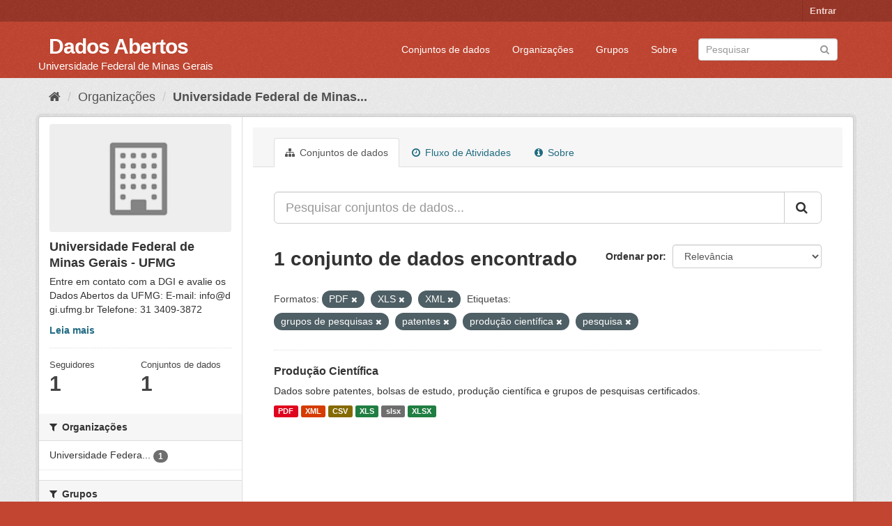

--- FILE ---
content_type: text/html; charset=utf-8
request_url: https://dados.ufmg.br/organization/universidade-federal-de-minas-gerais?res_format=PDF&res_format=XLS&res_format=XML&tags=grupos+de+pesquisas&tags=patentes&tags=produ%C3%A7%C3%A3o+cient%C3%ADfica&tags=pesquisa
body_size: 38870
content:
<!DOCTYPE html>
<!--[if IE 9]> <html lang="pt_BR" class="ie9"> <![endif]-->
<!--[if gt IE 8]><!--> <html lang="pt_BR"> <!--<![endif]-->
  <head>
    <meta charset="utf-8" />
      <meta name="generator" content="ckan 2.9.2" />
      <meta name="viewport" content="width=device-width, initial-scale=1.0">
    <title>Universidade Federal de Minas Gerais - UFMG - Organizações - Dados Abertos </title>

    
    
  <link rel="shortcut icon" href="/base/images/ckan.ico" />
    
  <link rel="alternate" type="application/atom+xml" title="Dados Abertos  - Conjuntos de dados na organização: Universidade Federal de Minas Gerais - UFMG" href="/feeds/organization/universidade-federal-de-minas-gerais.atom" />

      
      
      
      
    

    
      
      
    

    
    <link href="/webassets/base/eb9793eb_red.css" rel="stylesheet"/>
    
  </head>

  
  <body data-site-root="https://dados.ufmg.br/" data-locale-root="https://dados.ufmg.br/" >

    
    <div class="sr-only sr-only-focusable"><a href="#content">Pular para o conteúdo</a></div>
  

  
     
<div class="account-masthead">
  <div class="container">
     
    <nav class="account not-authed" aria-label="Account">
      <ul class="list-unstyled">
        
        <li><a href="/user/login">Entrar</a></li>
         
      </ul>
    </nav>
     
  </div>
</div>

<header class="navbar navbar-static-top masthead">
    
  <div class="container">
    <div class="navbar-right">
      <button data-target="#main-navigation-toggle" data-toggle="collapse" class="navbar-toggle collapsed" type="button" aria-label="expand or collapse" aria-expanded="false">
        <span class="sr-only">Toggle navigation</span>
        <span class="fa fa-bars"></span>
      </button>
    </div>
    <hgroup class="header-text-logo-tagline navbar-left">
       
      <h1>
        <a href="/">Dados Abertos </a>
      </h1>
      
      <h2>Universidade Federal de Minas Gerais</h2>  
    </hgroup>

    <div class="collapse navbar-collapse" id="main-navigation-toggle">
      
      <nav class="section navigation">
        <ul class="nav nav-pills">
            
		<li><a href="/dataset/">Conjuntos de dados</a></li><li><a href="/organization/">Organizações</a></li><li><a href="/group/">Grupos</a></li><li><a href="/about">Sobre</a></li>
	    
        </ul>
      </nav>
       
      <form class="section site-search simple-input" action="/dataset/" method="get">
        <div class="field">
          <label for="field-sitewide-search">Buscar conjunto de dados</label>
          <input id="field-sitewide-search" type="text" class="form-control" name="q" placeholder="Pesquisar" aria-label="Search datasets"/>
          <button class="btn-search" type="submit" aria-label="Submit"><i class="fa fa-search"></i></button>
        </div>
      </form>
      
    </div>
  </div>
</header>

  
    <div class="main">
      <div id="content" class="container">
        
          
            <div class="flash-messages">
              
                
              
            </div>
          

          
            <div class="toolbar" role="navigation" aria-label="Breadcrumb">
              
                
                  <ol class="breadcrumb">
                    
<!-- Snippet snippets/home_breadcrumb_item.html start -->

<li class="home"><a href="/" aria-label="Início"><i class="fa fa-home"></i><span> Início</span></a></li>
<!-- Snippet snippets/home_breadcrumb_item.html end -->

                    
  <li><a href="/organization/">Organizações</a></li>
  <li class="active"><a href="/organization/universidade-federal-de-minas-gerais">Universidade Federal de Minas...</a></li>

                  </ol>
                
              
            </div>
          

          <div class="row wrapper">
            
            
            

            
              <aside class="secondary col-sm-3">
                
                
  
<!-- Snippet snippets/organization.html start -->





  
  <div class="module module-narrow module-shallow context-info">
    
    <section class="module-content">
      
      
        <div class="image">
          <a href="/organization/universidade-federal-de-minas-gerais">
            <img src="/base/images/placeholder-organization.png" width="200" alt="universidade-federal-de-minas-gerais" />
          </a>
        </div>
      
      
      <h1 class="heading">Universidade Federal de Minas Gerais - UFMG
        
      </h1>
      
      
      
        <p class="description">
          Entre em contato com a DGI e avalie os Dados Abertos da UFMG: 
E-mail: info@dgi.ufmg.br
Telefone: 31 3409-3872
        </p>
        <p class="read-more">
          <a href="/organization/about/universidade-federal-de-minas-gerais">Leia mais</a>
        </p>
      
      
      
        
        <div class="nums">
          <dl>
            <dt>Seguidores</dt>
            <dd data-module="followers-counter" data-module-id="a0b88748-4092-4ef1-a680-dd4e0419b401" data-module-num_followers="1"><span>1</span></dd>
          </dl>
          <dl>
            <dt>Conjuntos de dados</dt>
            <dd><span>1</span></dd>
          </dl>
        </div>
        
        
        <div class="follow_button">
          
        </div>
        
      
      
    </section>
  </div>
  
<!-- Snippet snippets/organization.html end -->

  
  <div class="filters">
    <div>
      
        
<!-- Snippet snippets/facet_list.html start -->


    
    
	
	    
	    
		<section class="module module-narrow module-shallow">
		    
			<h2 class="module-heading">
			    <i class="fa fa-filter"></i>
			    
			    Organizações
			</h2>
		    
		    
			
			    
				<nav aria-label="Organizações">
				    <ul class="list-unstyled nav nav-simple nav-facet">
					
					    
					    
					    
					    
					    <li class="nav-item">
						<a href="/organization/a0b88748-4092-4ef1-a680-dd4e0419b401?res_format=PDF&amp;res_format=XLS&amp;res_format=XML&amp;tags=grupos+de+pesquisas&amp;tags=patentes&amp;tags=produ%C3%A7%C3%A3o+cient%C3%ADfica&amp;tags=pesquisa&amp;organization=universidade-federal-de-minas-gerais" title="Universidade Federal de Minas Gerais - UFMG">
						    <span class="item-label">Universidade Federa...</span>
						    <span class="hidden separator"> - </span>
						    <span class="item-count badge">1</span>
						</a>
					    </li>
					
				    </ul>
				</nav>

				<p class="module-footer">
				    
					
				    
				</p>
			    
			
		    
		</section>
	    
	
    

<!-- Snippet snippets/facet_list.html end -->

      
        
<!-- Snippet snippets/facet_list.html start -->


    
    
	
	    
	    
		<section class="module module-narrow module-shallow">
		    
			<h2 class="module-heading">
			    <i class="fa fa-filter"></i>
			    
			    Grupos
			</h2>
		    
		    
			
			    
				<p class="module-content empty">Não há Grupos que correspondam a essa busca</p>
			    
			
		    
		</section>
	    
	
    

<!-- Snippet snippets/facet_list.html end -->

      
        
<!-- Snippet snippets/facet_list.html start -->


    
    
	
	    
	    
		<section class="module module-narrow module-shallow">
		    
			<h2 class="module-heading">
			    <i class="fa fa-filter"></i>
			    
			    Etiquetas
			</h2>
		    
		    
			
			    
				<nav aria-label="Etiquetas">
				    <ul class="list-unstyled nav nav-simple nav-facet">
					
					    
					    
					    
					    
					    <li class="nav-item active">
						<a href="/organization/a0b88748-4092-4ef1-a680-dd4e0419b401?res_format=PDF&amp;res_format=XLS&amp;res_format=XML&amp;tags=patentes&amp;tags=produ%C3%A7%C3%A3o+cient%C3%ADfica&amp;tags=pesquisa" title="">
						    <span class="item-label">grupos de pesquisas</span>
						    <span class="hidden separator"> - </span>
						    <span class="item-count badge">1</span>
						</a>
					    </li>
					
					    
					    
					    
					    
					    <li class="nav-item active">
						<a href="/organization/a0b88748-4092-4ef1-a680-dd4e0419b401?res_format=PDF&amp;res_format=XLS&amp;res_format=XML&amp;tags=grupos+de+pesquisas&amp;tags=produ%C3%A7%C3%A3o+cient%C3%ADfica&amp;tags=pesquisa" title="">
						    <span class="item-label">patentes</span>
						    <span class="hidden separator"> - </span>
						    <span class="item-count badge">1</span>
						</a>
					    </li>
					
					    
					    
					    
					    
					    <li class="nav-item active">
						<a href="/organization/a0b88748-4092-4ef1-a680-dd4e0419b401?res_format=PDF&amp;res_format=XLS&amp;res_format=XML&amp;tags=grupos+de+pesquisas&amp;tags=patentes&amp;tags=produ%C3%A7%C3%A3o+cient%C3%ADfica" title="">
						    <span class="item-label">pesquisa</span>
						    <span class="hidden separator"> - </span>
						    <span class="item-count badge">1</span>
						</a>
					    </li>
					
					    
					    
					    
					    
					    <li class="nav-item active">
						<a href="/organization/a0b88748-4092-4ef1-a680-dd4e0419b401?res_format=PDF&amp;res_format=XLS&amp;res_format=XML&amp;tags=grupos+de+pesquisas&amp;tags=patentes&amp;tags=pesquisa" title="">
						    <span class="item-label">produção científica</span>
						    <span class="hidden separator"> - </span>
						    <span class="item-count badge">1</span>
						</a>
					    </li>
					
				    </ul>
				</nav>

				<p class="module-footer">
				    
					
				    
				</p>
			    
			
		    
		</section>
	    
	
    

<!-- Snippet snippets/facet_list.html end -->

      
        
<!-- Snippet snippets/facet_list.html start -->


    
    
	
	    
	    
		<section class="module module-narrow module-shallow">
		    
			<h2 class="module-heading">
			    <i class="fa fa-filter"></i>
			    
			    Formatos
			</h2>
		    
		    
			
			    
				<nav aria-label="Formatos">
				    <ul class="list-unstyled nav nav-simple nav-facet">
					
					    
					    
					    
					    
					    <li class="nav-item">
						<a href="/organization/a0b88748-4092-4ef1-a680-dd4e0419b401?res_format=PDF&amp;res_format=XLS&amp;res_format=XML&amp;tags=grupos+de+pesquisas&amp;tags=patentes&amp;tags=produ%C3%A7%C3%A3o+cient%C3%ADfica&amp;tags=pesquisa&amp;res_format=CSV" title="">
						    <span class="item-label">CSV</span>
						    <span class="hidden separator"> - </span>
						    <span class="item-count badge">1</span>
						</a>
					    </li>
					
					    
					    
					    
					    
					    <li class="nav-item active">
						<a href="/organization/a0b88748-4092-4ef1-a680-dd4e0419b401?res_format=XLS&amp;res_format=XML&amp;tags=grupos+de+pesquisas&amp;tags=patentes&amp;tags=produ%C3%A7%C3%A3o+cient%C3%ADfica&amp;tags=pesquisa" title="">
						    <span class="item-label">PDF</span>
						    <span class="hidden separator"> - </span>
						    <span class="item-count badge">1</span>
						</a>
					    </li>
					
					    
					    
					    
					    
					    <li class="nav-item">
						<a href="/organization/a0b88748-4092-4ef1-a680-dd4e0419b401?res_format=PDF&amp;res_format=XLS&amp;res_format=XML&amp;tags=grupos+de+pesquisas&amp;tags=patentes&amp;tags=produ%C3%A7%C3%A3o+cient%C3%ADfica&amp;tags=pesquisa&amp;res_format=slsx" title="">
						    <span class="item-label">slsx</span>
						    <span class="hidden separator"> - </span>
						    <span class="item-count badge">1</span>
						</a>
					    </li>
					
					    
					    
					    
					    
					    <li class="nav-item active">
						<a href="/organization/a0b88748-4092-4ef1-a680-dd4e0419b401?res_format=PDF&amp;res_format=XML&amp;tags=grupos+de+pesquisas&amp;tags=patentes&amp;tags=produ%C3%A7%C3%A3o+cient%C3%ADfica&amp;tags=pesquisa" title="">
						    <span class="item-label">XLS</span>
						    <span class="hidden separator"> - </span>
						    <span class="item-count badge">1</span>
						</a>
					    </li>
					
					    
					    
					    
					    
					    <li class="nav-item">
						<a href="/organization/a0b88748-4092-4ef1-a680-dd4e0419b401?res_format=PDF&amp;res_format=XLS&amp;res_format=XML&amp;tags=grupos+de+pesquisas&amp;tags=patentes&amp;tags=produ%C3%A7%C3%A3o+cient%C3%ADfica&amp;tags=pesquisa&amp;res_format=XLSX" title="">
						    <span class="item-label">XLSX</span>
						    <span class="hidden separator"> - </span>
						    <span class="item-count badge">1</span>
						</a>
					    </li>
					
					    
					    
					    
					    
					    <li class="nav-item active">
						<a href="/organization/a0b88748-4092-4ef1-a680-dd4e0419b401?res_format=PDF&amp;res_format=XLS&amp;tags=grupos+de+pesquisas&amp;tags=patentes&amp;tags=produ%C3%A7%C3%A3o+cient%C3%ADfica&amp;tags=pesquisa" title="">
						    <span class="item-label">XML</span>
						    <span class="hidden separator"> - </span>
						    <span class="item-count badge">1</span>
						</a>
					    </li>
					
				    </ul>
				</nav>

				<p class="module-footer">
				    
					
				    
				</p>
			    
			
		    
		</section>
	    
	
    

<!-- Snippet snippets/facet_list.html end -->

      
        
<!-- Snippet snippets/facet_list.html start -->


    
    
	
	    
	    
		<section class="module module-narrow module-shallow">
		    
			<h2 class="module-heading">
			    <i class="fa fa-filter"></i>
			    
			    Licenças
			</h2>
		    
		    
			
			    
				<p class="module-content empty">Não há Licenças que correspondam a essa busca</p>
			    
			
		    
		</section>
	    
	
    

<!-- Snippet snippets/facet_list.html end -->

      
    </div>
    <a class="close no-text hide-filters"><i class="fa fa-times-circle"></i><span class="text">close</span></a>
  </div>


              </aside>
            

            
              <div class="primary col-sm-9 col-xs-12" role="main">
                
                
                  <article class="module">
                    
                      <header class="module-content page-header">
                        
                        <ul class="nav nav-tabs">
                          
  <li class="active"><a href="/organization/universidade-federal-de-minas-gerais"><i class="fa fa-sitemap"></i> Conjuntos de dados</a></li>
  <li><a href="/organization/activity/universidade-federal-de-minas-gerais/0"><i class="fa fa-clock-o"></i> Fluxo de Atividades</a></li>
  <li><a href="/organization/about/universidade-federal-de-minas-gerais"><i class="fa fa-info-circle"></i> Sobre</a></li>

                        </ul>
                      </header>
                    
                    <div class="module-content">
                      
                      
    
      
      
      
<!-- Snippet snippets/search_form.html start -->








<form id="organization-datasets-search-form" class="search-form" method="get" data-module="select-switch">

  
    <div class="input-group search-input-group">
      <input aria-label="Pesquisar conjuntos de dados..." id="field-giant-search" type="text" class="form-control input-lg" name="q" value="" autocomplete="off" placeholder="Pesquisar conjuntos de dados...">
      
      <span class="input-group-btn">
        <button class="btn btn-default btn-lg" type="submit" value="search" aria-label="Submit">
          <i class="fa fa-search"></i>
        </button>
      </span>
      
    </div>
  

  
    <span>
  
  

  
  
  
  <input type="hidden" name="res_format" value="PDF" />
  
  
  
  
  
  <input type="hidden" name="res_format" value="XLS" />
  
  
  
  
  
  <input type="hidden" name="res_format" value="XML" />
  
  
  
  
  
  <input type="hidden" name="tags" value="grupos de pesquisas" />
  
  
  
  
  
  <input type="hidden" name="tags" value="patentes" />
  
  
  
  
  
  <input type="hidden" name="tags" value="produção científica" />
  
  
  
  
  
  <input type="hidden" name="tags" value="pesquisa" />
  
  
  
  </span>
  

  
    
      <div class="form-select form-group control-order-by">
        <label for="field-order-by">Ordenar por</label>
        <select id="field-order-by" name="sort" class="form-control">
          
            
              <option value="score desc, metadata_modified desc">Relevância</option>
            
          
            
              <option value="title_string asc">Nome Crescente</option>
            
          
            
              <option value="title_string desc">Nome Descrescente</option>
            
          
            
              <option value="metadata_modified desc">Modificada pela última vez</option>
            
          
            
          
        </select>
        
        <button class="btn btn-default js-hide" type="submit">Ir</button>
        
      </div>
    
  

  
    
      <h1>
<!-- Snippet snippets/search_result_text.html start -->


  
  
  
  

1 conjunto de dados encontrado
<!-- Snippet snippets/search_result_text.html end -->
</h1>
    
  

  
    
      <p class="filter-list">
        
          
          <span class="facet">Formatos:</span>
          
            <span class="filtered pill">PDF
              <a href="/organization/universidade-federal-de-minas-gerais?res_format=XLS&amp;res_format=XML&amp;tags=grupos+de+pesquisas&amp;tags=patentes&amp;tags=produ%C3%A7%C3%A3o+cient%C3%ADfica&amp;tags=pesquisa" class="remove" title="Remover"><i class="fa fa-times"></i></a>
            </span>
          
            <span class="filtered pill">XLS
              <a href="/organization/universidade-federal-de-minas-gerais?res_format=PDF&amp;res_format=XML&amp;tags=grupos+de+pesquisas&amp;tags=patentes&amp;tags=produ%C3%A7%C3%A3o+cient%C3%ADfica&amp;tags=pesquisa" class="remove" title="Remover"><i class="fa fa-times"></i></a>
            </span>
          
            <span class="filtered pill">XML
              <a href="/organization/universidade-federal-de-minas-gerais?res_format=PDF&amp;res_format=XLS&amp;tags=grupos+de+pesquisas&amp;tags=patentes&amp;tags=produ%C3%A7%C3%A3o+cient%C3%ADfica&amp;tags=pesquisa" class="remove" title="Remover"><i class="fa fa-times"></i></a>
            </span>
          
        
          
          <span class="facet">Etiquetas:</span>
          
            <span class="filtered pill">grupos de pesquisas
              <a href="/organization/universidade-federal-de-minas-gerais?res_format=PDF&amp;res_format=XLS&amp;res_format=XML&amp;tags=patentes&amp;tags=produ%C3%A7%C3%A3o+cient%C3%ADfica&amp;tags=pesquisa" class="remove" title="Remover"><i class="fa fa-times"></i></a>
            </span>
          
            <span class="filtered pill">patentes
              <a href="/organization/universidade-federal-de-minas-gerais?res_format=PDF&amp;res_format=XLS&amp;res_format=XML&amp;tags=grupos+de+pesquisas&amp;tags=produ%C3%A7%C3%A3o+cient%C3%ADfica&amp;tags=pesquisa" class="remove" title="Remover"><i class="fa fa-times"></i></a>
            </span>
          
            <span class="filtered pill">produção científica
              <a href="/organization/universidade-federal-de-minas-gerais?res_format=PDF&amp;res_format=XLS&amp;res_format=XML&amp;tags=grupos+de+pesquisas&amp;tags=patentes&amp;tags=pesquisa" class="remove" title="Remover"><i class="fa fa-times"></i></a>
            </span>
          
            <span class="filtered pill">pesquisa
              <a href="/organization/universidade-federal-de-minas-gerais?res_format=PDF&amp;res_format=XLS&amp;res_format=XML&amp;tags=grupos+de+pesquisas&amp;tags=patentes&amp;tags=produ%C3%A7%C3%A3o+cient%C3%ADfica" class="remove" title="Remover"><i class="fa fa-times"></i></a>
            </span>
          
        
      </p>
      <a class="show-filters btn btn-default">Filtrar Resultados</a>
    
  

</form>




<!-- Snippet snippets/search_form.html end -->

    
  
    
      
<!-- Snippet snippets/package_list.html start -->


  
    <ul class="dataset-list list-unstyled">
    	
	      
	        
<!-- Snippet snippets/package_item.html start -->







  <li class="dataset-item">
    
      <div class="dataset-content">
        
          <h2 class="dataset-heading">
            
              
            
            
		<a href="/dataset/producao-cientifica">Produção Científica</a>
            
            
              
              
            
          </h2>
        
        
          
        
        
          
            <div>Dados sobre patentes, bolsas de estudo, produção científica e grupos de pesquisas certificados. </div>
          
        
      </div>
      
        
          
            <ul class="dataset-resources list-unstyled">
              
                
                <li>
                  <a href="/dataset/producao-cientifica" class="label label-default" data-format="pdf">PDF</a>
                </li>
                
                <li>
                  <a href="/dataset/producao-cientifica" class="label label-default" data-format="xml">XML</a>
                </li>
                
                <li>
                  <a href="/dataset/producao-cientifica" class="label label-default" data-format="csv">CSV</a>
                </li>
                
                <li>
                  <a href="/dataset/producao-cientifica" class="label label-default" data-format="xls">XLS</a>
                </li>
                
                <li>
                  <a href="/dataset/producao-cientifica" class="label label-default" data-format="slsx">slsx</a>
                </li>
                
                <li>
                  <a href="/dataset/producao-cientifica" class="label label-default" data-format="xlsx">XLSX</a>
                </li>
                
              
            </ul>
          
        
      
    
  </li>

<!-- Snippet snippets/package_item.html end -->

	      
	    
    </ul>
  

<!-- Snippet snippets/package_list.html end -->

    
  
  
    
  

                    </div>
                  </article>
                
              </div>
            
          </div>
        
      </div>
    </div>
  
    <footer class="site-footer">
  <div class="container">
    
    <div class="row">
      <div class="col-md-8 footer-links">
        
          <ul class="list-unstyled">
            
              <li><a href="/about">Sobre Dados Abertos </a></li>
            
          </ul>
          <ul class="list-unstyled">
            
              
              <li><a href="http://docs.ckan.org/en/2.9/api/">API do CKAN</a></li>
              <li><a href="http://www.ckan.org/">Associação CKAN</a></li>
              <li><a href="http://www.opendefinition.org/okd/"><img src="/base/images/od_80x15_blue.png" alt="Open Data"></a></li>
            
          </ul>
        
      </div>
      <div class="col-md-4 attribution">
        
          <p><strong>Impulsionado por</strong> <a class="hide-text ckan-footer-logo" href="http://ckan.org">CKAN</a></p>
        
        
          
<!-- Snippet snippets/language_selector.html start -->

<form class="form-inline form-select lang-select" action="/util/redirect" data-module="select-switch" method="POST">
  <label for="field-lang-select">Idioma</label>
  <select id="field-lang-select" name="url" data-module="autocomplete" data-module-dropdown-class="lang-dropdown" data-module-container-class="lang-container">
    
      <option value="/pt_BR/organization/universidade-federal-de-minas-gerais?res_format=PDF&amp;res_format=XLS&amp;res_format=XML&amp;tags=grupos+de+pesquisas&amp;tags=patentes&amp;tags=produ%C3%A7%C3%A3o+cient%C3%ADfica&amp;tags=pesquisa" selected="selected">
        português (Brasil)
      </option>
    
      <option value="/en/organization/universidade-federal-de-minas-gerais?res_format=PDF&amp;res_format=XLS&amp;res_format=XML&amp;tags=grupos+de+pesquisas&amp;tags=patentes&amp;tags=produ%C3%A7%C3%A3o+cient%C3%ADfica&amp;tags=pesquisa" >
        English
      </option>
    
      <option value="/ja/organization/universidade-federal-de-minas-gerais?res_format=PDF&amp;res_format=XLS&amp;res_format=XML&amp;tags=grupos+de+pesquisas&amp;tags=patentes&amp;tags=produ%C3%A7%C3%A3o+cient%C3%ADfica&amp;tags=pesquisa" >
        日本語
      </option>
    
      <option value="/it/organization/universidade-federal-de-minas-gerais?res_format=PDF&amp;res_format=XLS&amp;res_format=XML&amp;tags=grupos+de+pesquisas&amp;tags=patentes&amp;tags=produ%C3%A7%C3%A3o+cient%C3%ADfica&amp;tags=pesquisa" >
        italiano
      </option>
    
      <option value="/cs_CZ/organization/universidade-federal-de-minas-gerais?res_format=PDF&amp;res_format=XLS&amp;res_format=XML&amp;tags=grupos+de+pesquisas&amp;tags=patentes&amp;tags=produ%C3%A7%C3%A3o+cient%C3%ADfica&amp;tags=pesquisa" >
        čeština (Česko)
      </option>
    
      <option value="/ca/organization/universidade-federal-de-minas-gerais?res_format=PDF&amp;res_format=XLS&amp;res_format=XML&amp;tags=grupos+de+pesquisas&amp;tags=patentes&amp;tags=produ%C3%A7%C3%A3o+cient%C3%ADfica&amp;tags=pesquisa" >
        català
      </option>
    
      <option value="/es/organization/universidade-federal-de-minas-gerais?res_format=PDF&amp;res_format=XLS&amp;res_format=XML&amp;tags=grupos+de+pesquisas&amp;tags=patentes&amp;tags=produ%C3%A7%C3%A3o+cient%C3%ADfica&amp;tags=pesquisa" >
        español
      </option>
    
      <option value="/fr/organization/universidade-federal-de-minas-gerais?res_format=PDF&amp;res_format=XLS&amp;res_format=XML&amp;tags=grupos+de+pesquisas&amp;tags=patentes&amp;tags=produ%C3%A7%C3%A3o+cient%C3%ADfica&amp;tags=pesquisa" >
        français
      </option>
    
      <option value="/el/organization/universidade-federal-de-minas-gerais?res_format=PDF&amp;res_format=XLS&amp;res_format=XML&amp;tags=grupos+de+pesquisas&amp;tags=patentes&amp;tags=produ%C3%A7%C3%A3o+cient%C3%ADfica&amp;tags=pesquisa" >
        Ελληνικά
      </option>
    
      <option value="/sv/organization/universidade-federal-de-minas-gerais?res_format=PDF&amp;res_format=XLS&amp;res_format=XML&amp;tags=grupos+de+pesquisas&amp;tags=patentes&amp;tags=produ%C3%A7%C3%A3o+cient%C3%ADfica&amp;tags=pesquisa" >
        svenska
      </option>
    
      <option value="/sr/organization/universidade-federal-de-minas-gerais?res_format=PDF&amp;res_format=XLS&amp;res_format=XML&amp;tags=grupos+de+pesquisas&amp;tags=patentes&amp;tags=produ%C3%A7%C3%A3o+cient%C3%ADfica&amp;tags=pesquisa" >
        српски
      </option>
    
      <option value="/no/organization/universidade-federal-de-minas-gerais?res_format=PDF&amp;res_format=XLS&amp;res_format=XML&amp;tags=grupos+de+pesquisas&amp;tags=patentes&amp;tags=produ%C3%A7%C3%A3o+cient%C3%ADfica&amp;tags=pesquisa" >
        norsk bokmål (Norge)
      </option>
    
      <option value="/sk/organization/universidade-federal-de-minas-gerais?res_format=PDF&amp;res_format=XLS&amp;res_format=XML&amp;tags=grupos+de+pesquisas&amp;tags=patentes&amp;tags=produ%C3%A7%C3%A3o+cient%C3%ADfica&amp;tags=pesquisa" >
        slovenčina
      </option>
    
      <option value="/fi/organization/universidade-federal-de-minas-gerais?res_format=PDF&amp;res_format=XLS&amp;res_format=XML&amp;tags=grupos+de+pesquisas&amp;tags=patentes&amp;tags=produ%C3%A7%C3%A3o+cient%C3%ADfica&amp;tags=pesquisa" >
        suomi
      </option>
    
      <option value="/ru/organization/universidade-federal-de-minas-gerais?res_format=PDF&amp;res_format=XLS&amp;res_format=XML&amp;tags=grupos+de+pesquisas&amp;tags=patentes&amp;tags=produ%C3%A7%C3%A3o+cient%C3%ADfica&amp;tags=pesquisa" >
        русский
      </option>
    
      <option value="/de/organization/universidade-federal-de-minas-gerais?res_format=PDF&amp;res_format=XLS&amp;res_format=XML&amp;tags=grupos+de+pesquisas&amp;tags=patentes&amp;tags=produ%C3%A7%C3%A3o+cient%C3%ADfica&amp;tags=pesquisa" >
        Deutsch
      </option>
    
      <option value="/pl/organization/universidade-federal-de-minas-gerais?res_format=PDF&amp;res_format=XLS&amp;res_format=XML&amp;tags=grupos+de+pesquisas&amp;tags=patentes&amp;tags=produ%C3%A7%C3%A3o+cient%C3%ADfica&amp;tags=pesquisa" >
        polski
      </option>
    
      <option value="/nl/organization/universidade-federal-de-minas-gerais?res_format=PDF&amp;res_format=XLS&amp;res_format=XML&amp;tags=grupos+de+pesquisas&amp;tags=patentes&amp;tags=produ%C3%A7%C3%A3o+cient%C3%ADfica&amp;tags=pesquisa" >
        Nederlands
      </option>
    
      <option value="/bg/organization/universidade-federal-de-minas-gerais?res_format=PDF&amp;res_format=XLS&amp;res_format=XML&amp;tags=grupos+de+pesquisas&amp;tags=patentes&amp;tags=produ%C3%A7%C3%A3o+cient%C3%ADfica&amp;tags=pesquisa" >
        български
      </option>
    
      <option value="/ko_KR/organization/universidade-federal-de-minas-gerais?res_format=PDF&amp;res_format=XLS&amp;res_format=XML&amp;tags=grupos+de+pesquisas&amp;tags=patentes&amp;tags=produ%C3%A7%C3%A3o+cient%C3%ADfica&amp;tags=pesquisa" >
        한국어 (대한민국)
      </option>
    
      <option value="/hu/organization/universidade-federal-de-minas-gerais?res_format=PDF&amp;res_format=XLS&amp;res_format=XML&amp;tags=grupos+de+pesquisas&amp;tags=patentes&amp;tags=produ%C3%A7%C3%A3o+cient%C3%ADfica&amp;tags=pesquisa" >
        magyar
      </option>
    
      <option value="/sl/organization/universidade-federal-de-minas-gerais?res_format=PDF&amp;res_format=XLS&amp;res_format=XML&amp;tags=grupos+de+pesquisas&amp;tags=patentes&amp;tags=produ%C3%A7%C3%A3o+cient%C3%ADfica&amp;tags=pesquisa" >
        slovenščina
      </option>
    
      <option value="/lv/organization/universidade-federal-de-minas-gerais?res_format=PDF&amp;res_format=XLS&amp;res_format=XML&amp;tags=grupos+de+pesquisas&amp;tags=patentes&amp;tags=produ%C3%A7%C3%A3o+cient%C3%ADfica&amp;tags=pesquisa" >
        latviešu
      </option>
    
      <option value="/da_DK/organization/universidade-federal-de-minas-gerais?res_format=PDF&amp;res_format=XLS&amp;res_format=XML&amp;tags=grupos+de+pesquisas&amp;tags=patentes&amp;tags=produ%C3%A7%C3%A3o+cient%C3%ADfica&amp;tags=pesquisa" >
        dansk (Danmark)
      </option>
    
      <option value="/km/organization/universidade-federal-de-minas-gerais?res_format=PDF&amp;res_format=XLS&amp;res_format=XML&amp;tags=grupos+de+pesquisas&amp;tags=patentes&amp;tags=produ%C3%A7%C3%A3o+cient%C3%ADfica&amp;tags=pesquisa" >
        ខ្មែរ
      </option>
    
      <option value="/vi/organization/universidade-federal-de-minas-gerais?res_format=PDF&amp;res_format=XLS&amp;res_format=XML&amp;tags=grupos+de+pesquisas&amp;tags=patentes&amp;tags=produ%C3%A7%C3%A3o+cient%C3%ADfica&amp;tags=pesquisa" >
        Tiếng Việt
      </option>
    
      <option value="/mn_MN/organization/universidade-federal-de-minas-gerais?res_format=PDF&amp;res_format=XLS&amp;res_format=XML&amp;tags=grupos+de+pesquisas&amp;tags=patentes&amp;tags=produ%C3%A7%C3%A3o+cient%C3%ADfica&amp;tags=pesquisa" >
        монгол (Монгол)
      </option>
    
      <option value="/lt/organization/universidade-federal-de-minas-gerais?res_format=PDF&amp;res_format=XLS&amp;res_format=XML&amp;tags=grupos+de+pesquisas&amp;tags=patentes&amp;tags=produ%C3%A7%C3%A3o+cient%C3%ADfica&amp;tags=pesquisa" >
        lietuvių
      </option>
    
      <option value="/ar/organization/universidade-federal-de-minas-gerais?res_format=PDF&amp;res_format=XLS&amp;res_format=XML&amp;tags=grupos+de+pesquisas&amp;tags=patentes&amp;tags=produ%C3%A7%C3%A3o+cient%C3%ADfica&amp;tags=pesquisa" >
        العربية
      </option>
    
      <option value="/pt_PT/organization/universidade-federal-de-minas-gerais?res_format=PDF&amp;res_format=XLS&amp;res_format=XML&amp;tags=grupos+de+pesquisas&amp;tags=patentes&amp;tags=produ%C3%A7%C3%A3o+cient%C3%ADfica&amp;tags=pesquisa" >
        português (Portugal)
      </option>
    
      <option value="/en_AU/organization/universidade-federal-de-minas-gerais?res_format=PDF&amp;res_format=XLS&amp;res_format=XML&amp;tags=grupos+de+pesquisas&amp;tags=patentes&amp;tags=produ%C3%A7%C3%A3o+cient%C3%ADfica&amp;tags=pesquisa" >
        English (Australia)
      </option>
    
      <option value="/am/organization/universidade-federal-de-minas-gerais?res_format=PDF&amp;res_format=XLS&amp;res_format=XML&amp;tags=grupos+de+pesquisas&amp;tags=patentes&amp;tags=produ%C3%A7%C3%A3o+cient%C3%ADfica&amp;tags=pesquisa" >
        አማርኛ
      </option>
    
      <option value="/hr/organization/universidade-federal-de-minas-gerais?res_format=PDF&amp;res_format=XLS&amp;res_format=XML&amp;tags=grupos+de+pesquisas&amp;tags=patentes&amp;tags=produ%C3%A7%C3%A3o+cient%C3%ADfica&amp;tags=pesquisa" >
        hrvatski
      </option>
    
      <option value="/uk/organization/universidade-federal-de-minas-gerais?res_format=PDF&amp;res_format=XLS&amp;res_format=XML&amp;tags=grupos+de+pesquisas&amp;tags=patentes&amp;tags=produ%C3%A7%C3%A3o+cient%C3%ADfica&amp;tags=pesquisa" >
        українська
      </option>
    
      <option value="/fa_IR/organization/universidade-federal-de-minas-gerais?res_format=PDF&amp;res_format=XLS&amp;res_format=XML&amp;tags=grupos+de+pesquisas&amp;tags=patentes&amp;tags=produ%C3%A7%C3%A3o+cient%C3%ADfica&amp;tags=pesquisa" >
        فارسی (ایران)
      </option>
    
      <option value="/uk_UA/organization/universidade-federal-de-minas-gerais?res_format=PDF&amp;res_format=XLS&amp;res_format=XML&amp;tags=grupos+de+pesquisas&amp;tags=patentes&amp;tags=produ%C3%A7%C3%A3o+cient%C3%ADfica&amp;tags=pesquisa" >
        українська (Україна)
      </option>
    
      <option value="/sq/organization/universidade-federal-de-minas-gerais?res_format=PDF&amp;res_format=XLS&amp;res_format=XML&amp;tags=grupos+de+pesquisas&amp;tags=patentes&amp;tags=produ%C3%A7%C3%A3o+cient%C3%ADfica&amp;tags=pesquisa" >
        shqip
      </option>
    
      <option value="/eu/organization/universidade-federal-de-minas-gerais?res_format=PDF&amp;res_format=XLS&amp;res_format=XML&amp;tags=grupos+de+pesquisas&amp;tags=patentes&amp;tags=produ%C3%A7%C3%A3o+cient%C3%ADfica&amp;tags=pesquisa" >
        euskara
      </option>
    
      <option value="/mk/organization/universidade-federal-de-minas-gerais?res_format=PDF&amp;res_format=XLS&amp;res_format=XML&amp;tags=grupos+de+pesquisas&amp;tags=patentes&amp;tags=produ%C3%A7%C3%A3o+cient%C3%ADfica&amp;tags=pesquisa" >
        македонски
      </option>
    
      <option value="/es_AR/organization/universidade-federal-de-minas-gerais?res_format=PDF&amp;res_format=XLS&amp;res_format=XML&amp;tags=grupos+de+pesquisas&amp;tags=patentes&amp;tags=produ%C3%A7%C3%A3o+cient%C3%ADfica&amp;tags=pesquisa" >
        español (Argentina)
      </option>
    
      <option value="/zh_TW/organization/universidade-federal-de-minas-gerais?res_format=PDF&amp;res_format=XLS&amp;res_format=XML&amp;tags=grupos+de+pesquisas&amp;tags=patentes&amp;tags=produ%C3%A7%C3%A3o+cient%C3%ADfica&amp;tags=pesquisa" >
        中文 (繁體, 台灣)
      </option>
    
      <option value="/tl/organization/universidade-federal-de-minas-gerais?res_format=PDF&amp;res_format=XLS&amp;res_format=XML&amp;tags=grupos+de+pesquisas&amp;tags=patentes&amp;tags=produ%C3%A7%C3%A3o+cient%C3%ADfica&amp;tags=pesquisa" >
        Filipino (Pilipinas)
      </option>
    
      <option value="/sr_Latn/organization/universidade-federal-de-minas-gerais?res_format=PDF&amp;res_format=XLS&amp;res_format=XML&amp;tags=grupos+de+pesquisas&amp;tags=patentes&amp;tags=produ%C3%A7%C3%A3o+cient%C3%ADfica&amp;tags=pesquisa" >
        srpski (latinica)
      </option>
    
      <option value="/he/organization/universidade-federal-de-minas-gerais?res_format=PDF&amp;res_format=XLS&amp;res_format=XML&amp;tags=grupos+de+pesquisas&amp;tags=patentes&amp;tags=produ%C3%A7%C3%A3o+cient%C3%ADfica&amp;tags=pesquisa" >
        עברית
      </option>
    
      <option value="/id/organization/universidade-federal-de-minas-gerais?res_format=PDF&amp;res_format=XLS&amp;res_format=XML&amp;tags=grupos+de+pesquisas&amp;tags=patentes&amp;tags=produ%C3%A7%C3%A3o+cient%C3%ADfica&amp;tags=pesquisa" >
        Indonesia
      </option>
    
      <option value="/gl/organization/universidade-federal-de-minas-gerais?res_format=PDF&amp;res_format=XLS&amp;res_format=XML&amp;tags=grupos+de+pesquisas&amp;tags=patentes&amp;tags=produ%C3%A7%C3%A3o+cient%C3%ADfica&amp;tags=pesquisa" >
        galego
      </option>
    
      <option value="/ro/organization/universidade-federal-de-minas-gerais?res_format=PDF&amp;res_format=XLS&amp;res_format=XML&amp;tags=grupos+de+pesquisas&amp;tags=patentes&amp;tags=produ%C3%A7%C3%A3o+cient%C3%ADfica&amp;tags=pesquisa" >
        română
      </option>
    
      <option value="/ne/organization/universidade-federal-de-minas-gerais?res_format=PDF&amp;res_format=XLS&amp;res_format=XML&amp;tags=grupos+de+pesquisas&amp;tags=patentes&amp;tags=produ%C3%A7%C3%A3o+cient%C3%ADfica&amp;tags=pesquisa" >
        नेपाली
      </option>
    
      <option value="/zh_CN/organization/universidade-federal-de-minas-gerais?res_format=PDF&amp;res_format=XLS&amp;res_format=XML&amp;tags=grupos+de+pesquisas&amp;tags=patentes&amp;tags=produ%C3%A7%C3%A3o+cient%C3%ADfica&amp;tags=pesquisa" >
        中文 (简体, 中国)
      </option>
    
      <option value="/th/organization/universidade-federal-de-minas-gerais?res_format=PDF&amp;res_format=XLS&amp;res_format=XML&amp;tags=grupos+de+pesquisas&amp;tags=patentes&amp;tags=produ%C3%A7%C3%A3o+cient%C3%ADfica&amp;tags=pesquisa" >
        ไทย
      </option>
    
      <option value="/is/organization/universidade-federal-de-minas-gerais?res_format=PDF&amp;res_format=XLS&amp;res_format=XML&amp;tags=grupos+de+pesquisas&amp;tags=patentes&amp;tags=produ%C3%A7%C3%A3o+cient%C3%ADfica&amp;tags=pesquisa" >
        íslenska
      </option>
    
      <option value="/tr/organization/universidade-federal-de-minas-gerais?res_format=PDF&amp;res_format=XLS&amp;res_format=XML&amp;tags=grupos+de+pesquisas&amp;tags=patentes&amp;tags=produ%C3%A7%C3%A3o+cient%C3%ADfica&amp;tags=pesquisa" >
        Türkçe
      </option>
    
  </select>
  <button class="btn btn-default js-hide" type="submit">Ir</button>
</form>
<!-- Snippet snippets/language_selector.html end -->

        
      </div>
    </div>
    
  </div>

  
    
  
</footer>
  
  
  
  
  
    

      

    
    
    <link href="/webassets/vendor/f3b8236b_select2.css" rel="stylesheet"/>
<link href="/webassets/vendor/0b01aef1_font-awesome.css" rel="stylesheet"/>
    <script src="/webassets/vendor/d8ae4bed_jquery.js" type="text/javascript"></script>
<script src="/webassets/vendor/ab26884f_vendor.js" type="text/javascript"></script>
<script src="/webassets/vendor/580fa18d_bootstrap.js" type="text/javascript"></script>
<script src="/webassets/base/5f5a82bb_main.js" type="text/javascript"></script>
<script src="/webassets/base/acf3e552_ckan.js" type="text/javascript"></script>
  </body>
</html>